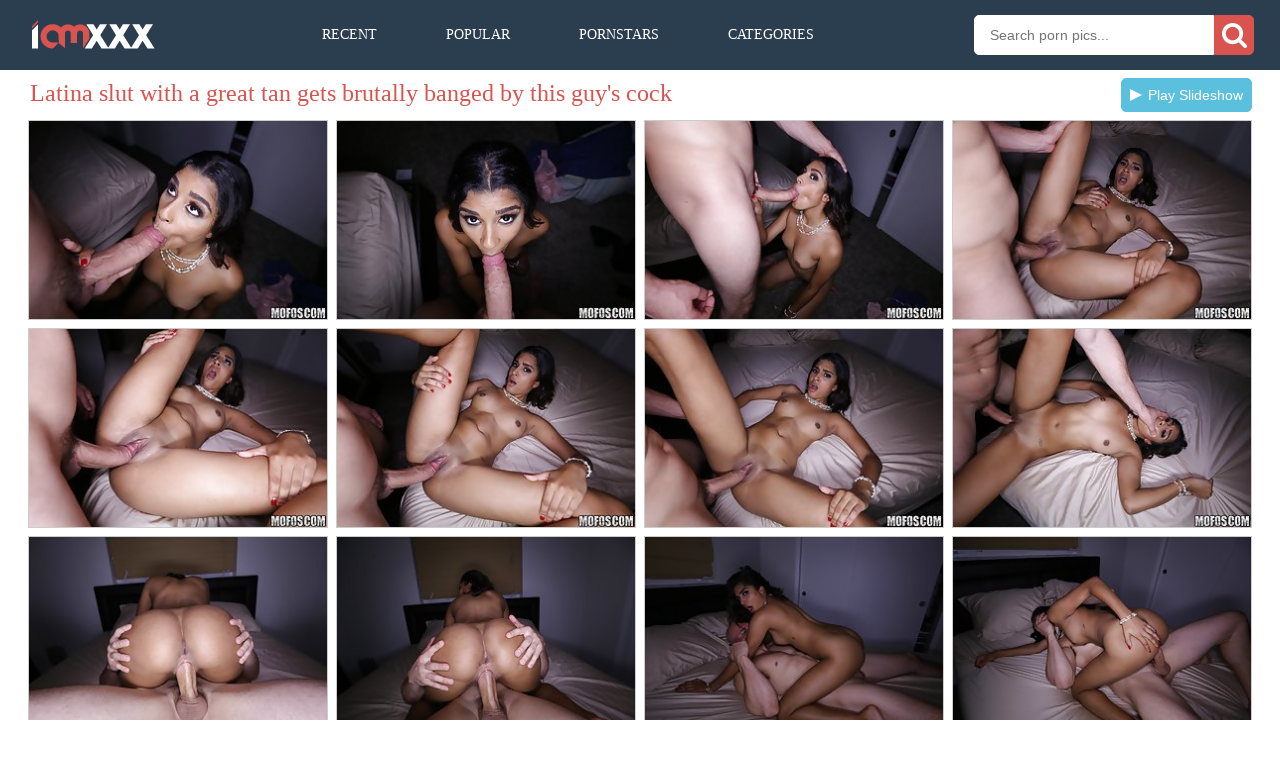

--- FILE ---
content_type: text/html; charset=UTF-8
request_url: https://www.iamxxx.com/latina-slut-with-a-great-tan-gets-brutally-banged-by-this-guy-s-cock/
body_size: 4900
content:
<!DOCTYPE html><html><head><title>Latina slut with a great tan gets brutally banged by this guy's cock - IamXXX.com</title><meta name="description" content="18 pics of Latina slut with a great tan gets brutally banged by this guy&#039;s cock - IamXXX.com. Watch more related XXX porn pics for FREE."><meta name="referrer" content="unsafe-url"><meta name="viewport" content="width=device-width,initial-scale=0.8,maximum-scale=0.8"><link rel="canonical" content="http://iamxxx/latina-slut-with-a-great-tan-gets-brutally-banged-by-this-guy-s-cock/"><link rel="stylesheet" href="/styles-1743411508.css"/><meta name="apple-mobile-web-app-title" content="IamXXX"></head><body><!-- Google tag (gtag.js) -->
<script async src="https://www.googletagmanager.com/gtag/js?id=G-5RVHEY8YM2"></script>
<script>
  window.dataLayer = window.dataLayer || [];
  function gtag(){dataLayer.push(arguments);}
  gtag('js', new Date());

  gtag('config', 'G-5RVHEY8YM2');
</script><div class="header"><div class="container"><button type="button" class="nav-toggle"><span class="icon-bar"></span><span class="icon-bar"></span><span class="icon-bar"></span></button><a href="/" class="logo"><img src="/logo-1743411508.svg" alt="iamxxx"></a><div class="nav"><ul><li><a href="/recent/">Recent</a></li><li><a href="/popular/">Popular</a></li><li><a href="/pornstars/">Pornstars</a></li><li><a href="/categories/">Categories</a></li></ul></div><form class="search" action="/"><input type="text" name="q" placeholder="Search porn pics..."><button type="submit"></button></form><div class="favorites_link"><a href="/favorites/">Favorites <div class="favorites_badge"></div></a></div></div></div><div class="main"><div class="container"><div class="slideshow"><button><i></i>Play Slideshow</button></div><h1>Latina slut with a great tan gets brutally banged by this guy's cock</h1><div class="thumbs gallery"><div><a href="https://cdn.iamxxx.com/photos/80c7e9df801ec0874b0889c6b2426001/31000/31131/01.jpg" data-size="1400x933"><img src="https://cdn.iamxxx.com/thumbs/80c7e9df801ec0874b0889c6b2426001/31000/31131/01.jpg" style="height:200px" alt="Katalina Mills in Latina Sex Tapes: Latina slut with a great tan gets brutally banged by this guy&#039;s cock"></a></div><div><a href="https://cdn.iamxxx.com/photos/1a2e2223987285d3cc23165547006147/31000/31131/02.jpg" data-size="1400x933"><img src="https://cdn.iamxxx.com/thumbs/1a2e2223987285d3cc23165547006147/31000/31131/02.jpg" style="height:200px" alt="Katalina Mills in Latina Sex Tapes: Latina slut with a great tan gets brutally banged by this guy&#039;s cock"></a></div><div><a href="https://cdn.iamxxx.com/photos/d8e7f09e87eb1097f78b7d60cf7dc6b7/31000/31131/03.jpg" data-size="1400x933"><img src="https://cdn.iamxxx.com/thumbs/d8e7f09e87eb1097f78b7d60cf7dc6b7/31000/31131/03.jpg" style="height:200px" alt="Katalina Mills in Latina Sex Tapes: Latina slut with a great tan gets brutally banged by this guy&#039;s cock"></a></div><div><a href="https://cdn.iamxxx.com/photos/1d763d89e6c99621e14a702ffd4e20c2/31000/31131/04.jpg" data-size="1400x933"><img src="https://cdn.iamxxx.com/thumbs/1d763d89e6c99621e14a702ffd4e20c2/31000/31131/04.jpg" style="height:200px" alt="Katalina Mills in Latina Sex Tapes: Latina slut with a great tan gets brutally banged by this guy&#039;s cock"></a></div><div><a href="https://cdn.iamxxx.com/photos/4014310404ce0b10eeecc5fe21d675d7/31000/31131/05.jpg" data-size="1400x933"><img src="https://cdn.iamxxx.com/thumbs/4014310404ce0b10eeecc5fe21d675d7/31000/31131/05.jpg" style="height:200px" alt="Katalina Mills in Latina Sex Tapes: Latina slut with a great tan gets brutally banged by this guy&#039;s cock"></a></div><div><a href="https://cdn.iamxxx.com/photos/052371ba031e1a89a3f9dc592f49b004/31000/31131/06.jpg" data-size="1400x933"><img src="https://cdn.iamxxx.com/thumbs/052371ba031e1a89a3f9dc592f49b004/31000/31131/06.jpg" style="height:200px" alt="Katalina Mills in Latina Sex Tapes: Latina slut with a great tan gets brutally banged by this guy&#039;s cock"></a></div><div><a href="https://cdn.iamxxx.com/photos/4f68a1edb5ff83cf5095971053685754/31000/31131/07.jpg" data-size="1400x933"><img src="https://cdn.iamxxx.com/thumbs/4f68a1edb5ff83cf5095971053685754/31000/31131/07.jpg" style="height:200px" alt="Katalina Mills in Latina Sex Tapes: Latina slut with a great tan gets brutally banged by this guy&#039;s cock"></a></div><div><a href="https://cdn.iamxxx.com/photos/b07b14cff2dad7d002fb3b6c5b7de052/31000/31131/08.jpg" data-size="1400x933"><img src="https://cdn.iamxxx.com/thumbs/b07b14cff2dad7d002fb3b6c5b7de052/31000/31131/08.jpg" style="height:200px" alt="Katalina Mills in Latina Sex Tapes: Latina slut with a great tan gets brutally banged by this guy&#039;s cock"></a></div><div><a href="https://cdn.iamxxx.com/photos/414ff801a9cd223a5b5de19abbcebd90/31000/31131/09.jpg" data-size="1400x933"><img src="https://cdn.iamxxx.com/thumbs/414ff801a9cd223a5b5de19abbcebd90/31000/31131/09.jpg" style="height:200px" alt="Katalina Mills in Latina Sex Tapes: Latina slut with a great tan gets brutally banged by this guy&#039;s cock"></a></div><div><a href="https://cdn.iamxxx.com/photos/005bf7ff592ed3bd84d436d1e14d483b/31000/31131/10.jpg" data-size="1400x933"><img src="https://cdn.iamxxx.com/thumbs/005bf7ff592ed3bd84d436d1e14d483b/31000/31131/10.jpg" style="height:200px" alt="Katalina Mills in Latina Sex Tapes: Latina slut with a great tan gets brutally banged by this guy&#039;s cock"></a></div><div><a href="https://cdn.iamxxx.com/photos/9bbcb1b913e1232b4c21e4922bd7d881/31000/31131/11.jpg" data-size="1400x933"><img src="https://cdn.iamxxx.com/thumbs/9bbcb1b913e1232b4c21e4922bd7d881/31000/31131/11.jpg" style="height:200px" alt="Katalina Mills in Latina Sex Tapes: Latina slut with a great tan gets brutally banged by this guy&#039;s cock"></a></div><div><a href="https://cdn.iamxxx.com/photos/98a42f3c7f92b8a413ad36d33356bf17/31000/31131/12.jpg" data-size="1400x933"><img src="https://cdn.iamxxx.com/thumbs/98a42f3c7f92b8a413ad36d33356bf17/31000/31131/12.jpg" style="height:200px" alt="Katalina Mills in Latina Sex Tapes: Latina slut with a great tan gets brutally banged by this guy&#039;s cock"></a></div><div><a href="https://cdn.iamxxx.com/photos/29300f7b7fb64d613d6302466c36de6e/31000/31131/13.jpg" data-size="1400x933"><img src="https://cdn.iamxxx.com/thumbs/29300f7b7fb64d613d6302466c36de6e/31000/31131/13.jpg" style="height:200px" alt="Katalina Mills in Latina Sex Tapes: Latina slut with a great tan gets brutally banged by this guy&#039;s cock"></a></div><div><a href="https://cdn.iamxxx.com/photos/8b0302cf4d915dfd181624616f6bd162/31000/31131/14.jpg" data-size="1400x933"><img src="https://cdn.iamxxx.com/thumbs/8b0302cf4d915dfd181624616f6bd162/31000/31131/14.jpg" style="height:200px" alt="Katalina Mills in Latina Sex Tapes: Latina slut with a great tan gets brutally banged by this guy&#039;s cock"></a></div><div><a href="https://cdn.iamxxx.com/photos/4cf608443048efd62efc656d53fb20e8/31000/31131/15.jpg" data-size="1400x933"><img src="https://cdn.iamxxx.com/thumbs/4cf608443048efd62efc656d53fb20e8/31000/31131/15.jpg" style="height:200px" alt="Katalina Mills in Latina Sex Tapes: Latina slut with a great tan gets brutally banged by this guy&#039;s cock"></a></div><div><a href="https://cdn.iamxxx.com/photos/48f61b6c3a21f7639dad92602a1677ef/31000/31131/16.jpg" data-size="1400x933"><img src="https://cdn.iamxxx.com/thumbs/48f61b6c3a21f7639dad92602a1677ef/31000/31131/16.jpg" style="height:200px" alt="Katalina Mills in Latina Sex Tapes: Latina slut with a great tan gets brutally banged by this guy&#039;s cock"></a></div><div><a href="https://cdn.iamxxx.com/photos/e67e6558af716b9f20b6c6aa74a0d799/31000/31131/17.jpg" data-size="1400x933"><img src="https://cdn.iamxxx.com/thumbs/e67e6558af716b9f20b6c6aa74a0d799/31000/31131/17.jpg" style="height:200px" alt="Katalina Mills in Latina Sex Tapes: Latina slut with a great tan gets brutally banged by this guy&#039;s cock"></a></div><div><a href="https://cdn.iamxxx.com/photos/9fd93d633d49e6e6b9bd50bebc0be3aa/31000/31131/18.jpg" data-size="1400x933"><img src="https://cdn.iamxxx.com/thumbs/9fd93d633d49e6e6b9bd50bebc0be3aa/31000/31131/18.jpg" style="height:200px" alt="Katalina Mills in Latina Sex Tapes: Latina slut with a great tan gets brutally banged by this guy&#039;s cock"></a></div><div><a href="/go/mofos/" target="_blank" class="channel">Pics brought by<b>Latina Sex Tapes</b>Click to visit their site.</a></div></div><div class="pswp" tabindex="-1" role="dialog" aria-hidden="true"><div class="pswp__bg"></div><div class="pswp__scroll-wrap"><div class="pswp__container"><div class="pswp__item"></div><div class="pswp__item"></div><div class="pswp__item"></div></div><div class="pswp__ui pswp__ui--hidden"><div class="pswp__top-bar"><div class="pswp__counter"></div><button class="pswp__button pswp__button--close" title="Close (Esc)"></button><button class="pswp__button pswp__button--share" title="Share"></button><button class="pswp__button pswp__button--fs" title="Toggle fullscreen"></button><button class="pswp__button pswp__button--zoom" title="Zoom in/out"></button><div class="pswp__preloader"><div class="pswp__preloader__icn"><div class="pswp__preloader__cut"><div class="pswp__preloader__donut"></div></div></div></div></div><div class="pswp__share-modal pswp__share-modal--hidden pswp__single-tap"><div class="pswp__share-tooltip"></div></div><button class="pswp__button pswp__button--arrow--left" title="Previous (arrow left)"></button><button class="pswp__button pswp__button--arrow--right" title="Next (arrow right)"></button><div class="pswp__caption"><div class="pswp__caption__center"></div></div></div></div></div><link rel="stylesheet" href="/assets/photoswipe/photoswipe.css"><link rel="stylesheet" href="/assets/photoswipe/default-skin/default-skin.css"><script src="/assets/photoswipe/photoswipe.min.js"></script><script src="/assets/photoswipe/photoswipe-ui-default.min.js"></script><div class="buttons"><div class="pornstars">Featuring pornstars: <a href="/katalina-mills/">Katalina Mills</a></div><div class="channel">Produced by: <a href="/?q=latina+sex+tapes">Latina Sex Tapes</a> <a href="/?q=mofos+network">Mofos Network</a></div><div class="tags">Related tags: <a href="/amateur/">Amateur</a> <a href="/ass/">Ass</a> <a href="/big-ass/">Big Ass</a> <a href="/blowjob/">Blowjob</a> <a href="/girlfriend/">Girlfriend</a> <a href="/latina/">Latina</a> <a href="/pov/">POV</a> <a href="/teen/">Teen</a></div></div><div class="buttons2"><div class="favorite"><button data-id="3593"><i></i> Add to Favorites</button></div><div class="share"><button><i></i> Share Gallery</button></div><div class="share_addthis"></div></div><h2>Related Pics</h2><div class="thumbs infinite"><div><a href="/short-haired-brunette-slides-her-panties-to-the-side-to-get-fucked/"><img data-src="https://cdn.iamxxx.com/thumbs/a73e61c61f347f8529fc7de5672d46fa/25000/25853/06.jpg" class="lazyload" style="height:452px" alt="Short-haired brunette slides her panties to the side to get fucked"></a></div><div><a href="/tanned-latina-brunette-gets-her-hairy-pussy-penetrated-on-camera/"><img data-src="https://cdn.iamxxx.com/thumbs/7c86f29856f4e726c80d902b0b6012ae/29000/29487/13.jpg" class="lazyload" style="height:200px" alt="Tanned Latina brunette gets her hairy pussy penetrated on camera"></a></div><div><a href="/flat-chested-and-exotic-hottie-gets-doggy-style-drilled-on-the-floor/"><img data-src="https://cdn.iamxxx.com/thumbs/17be7399f270f0ad7a359c26112dcc0d/32000/32721/14.jpg" class="lazyload" style="height:200px" alt="Flat-chested and exotic hottie gets doggy style drilled on the floor"></a></div><div><a href="/overalls-wearing-latina-with-a-huge-forehead-gets-fucked-hard/"><img data-src="https://cdn.iamxxx.com/thumbs/25e648ac41031095673dc3066e6d964d/4000/4316/02.jpg" class="lazyload" style="height:452px" alt="Overalls-wearing Latina with a huge forehead gets fucked hard"></a></div><div><a href="/flat-chested-amateur-hottie-gets-banged-by-her-boyfriend-in-pov/"><img data-src="https://cdn.iamxxx.com/thumbs/8631dd3a35d693783e087ad8cbfa9a07/4000/4697/18.jpg" class="lazyload" style="height:200px" alt="Flat-chested amateur hottie gets banged by her boyfriend, in POV"></a></div><div><a href="/bikini-clad-latina-beauty-sucking-cock-and-getting-fucked-on-cam/"><img data-src="https://cdn.iamxxx.com/thumbs/c82f1754d0a0bb5980413947181196b2/9000/9553/09.jpg" class="lazyload" style="height:450px" alt="Bikini-clad Latina beauty sucking cock and getting fucked on cam"></a></div><div><a href="/wavy-haired-latina-teen-enjoys-the-water-and-gets-fucked-in-pov/"><img data-src="https://cdn.iamxxx.com/thumbs/855738f4494d0f01fe8ebb0968e41209/28000/28488/15.jpg" class="lazyload" style="height:200px" alt="Wavy-haired Latina teen enjoys the water and gets fucked in POV"></a></div><div><a href="/teen-brunette-with-a-round-butt-gets-fucked-from-behind-on-camera/"><img data-src="https://cdn.iamxxx.com/thumbs/a3fefd712c972d7ab9a35e814ae51bbc/18000/18182/03.jpg" class="lazyload" style="height:200px" alt="Teen brunette with a round butt gets fucked from behind on camera"></a></div><div><a href="/busty-latina-surely-loves-frosting-and-getting-fucked-in-pov/"><img data-src="https://cdn.iamxxx.com/thumbs/89ce6d085526de0b409b9c589b149d8f/5000/5081/17.jpg" class="lazyload" style="height:200px" alt="Busty Latina surely loves frosting and getting fucked in POV"></a></div><div><a href="/selfie-loving-brunette-latina-sucking-cock-and-getting-faciald/"><img data-src="https://cdn.iamxxx.com/thumbs/1b692a51c98245341620e3e58c1c8e3f/12000/12736/02.jpg" class="lazyload" style="height:400px" alt="Selfie-loving brunette Latina sucking cock and getting facial&#039;d"></a></div><div><a href="/red-lingerie-teen-masturbating-and-getting-fucked-by-a-hung-dude-outdoors/"><img data-src="https://cdn.iamxxx.com/thumbs/f168148c8a51a9fec91c77a8a471bdb2/5000/5381/12.jpg" class="lazyload" style="height:200px" alt="Red lingerie teen masturbating and getting fucked by a hung dude outdoors"></a></div><div><div class="ad"><div class="wrap"><iframe width="100%" height="100%" frameborder="0" scrolling="no" allowtransparency="true" marginheight="0" marginwidth="0" src="/iamxxx.html"></iframe></div></div></div><div><a href="/tanned-and-busty-brunette-getting-her-pussy-pounded-in-reverse-cowgirl/"><img data-src="https://cdn.iamxxx.com/thumbs/0f010bfb0fbaad0f9639c379695c26b3/38000/38228/03.jpg" class="lazyload" style="height:200px" alt="Tanned and busty brunette getting her pussy pounded in reverse cowgirl"></a></div><div><a href="/latina-with-bangs-thoroughly-enjoying-ruthless-pussy-fucking-on-a-bed/"><img data-src="https://cdn.iamxxx.com/thumbs/338a07bb6bcb8569b89ed62db9710243/7000/7636/14.jpg" class="lazyload" style="height:452px" alt="Latina with bangs thoroughly enjoying ruthless pussy fucking on a bed"></a></div><div><a href="/dark-haired-beauty-with-a-great-body-ends-up-railed-on-all-fours/"><img data-src="https://cdn.iamxxx.com/thumbs/6795364e84c284fc3764e1cb660eb5e7/16000/16637/11.jpg" class="lazyload" style="height:169px" alt="Dark-haired beauty with a great body ends up railed on all fours"></a></div><div><a href="/thick-brunette-teenager-with-a-hairy-pussy-gets-fucked-outdoors/"><img data-src="https://cdn.iamxxx.com/thumbs/bea527cd50b5d07a89b878b192a087e0/29000/29507/01.jpg" class="lazyload" style="height:200px" alt="Thick brunette teenager with a hairy pussy gets fucked outdoors"></a></div><div><a href="/tanned-brunette-with-a-tramp-stamp-gets-dp-ed-on-a-big-white-bed/"><img data-src="https://cdn.iamxxx.com/thumbs/17be793bfe72988522ba3edf8c883ca6/9000/9408/18.jpg" class="lazyload" style="height:450px" alt="Tanned brunette with a tramp stamp gets DP&#039;ed on a big white bed"></a></div><div><a href="/rambo-like-bandana-brunette-gets-fucked-in-the-ass-for-the-1st-time/"><img data-src="https://cdn.iamxxx.com/thumbs/b43f79c852af11f15f23bffeb70b47fa/29000/29321/18.jpg" class="lazyload" style="height:452px" alt="Rambo-like bandana brunette gets fucked in the ass for the 1st time"></a></div><div><a href="/busty-brunette-enjoys-getting-fucked-doggy-style-on-a-big-bed/"><img data-src="https://cdn.iamxxx.com/thumbs/74daf55d5ad82ad4b830d3546564cb83/29000/29276/01.jpg" class="lazyload" style="height:200px" alt="Busty brunette enjoys getting fucked doggy style on a big bed"></a></div><div><a href="/green-t-shirt-short-haired-latina-with-a-tramp-stamp-loves-anal/"><img data-src="https://cdn.iamxxx.com/thumbs/cb04cb836ade85cc491ee390dca9f42a/5000/5574/03.jpg" class="lazyload" style="height:200px" alt="Green t-shirt short-haired Latina with a tramp stamp loves anal"></a></div><div><a href="/bleached-blonde-latina-gets-banged-next-to-her-sleeping-daddy/"><img data-src="https://cdn.iamxxx.com/thumbs/0cb45dce0f176b9d0f25b2d889b61d90/3000/3371/10.jpg" class="lazyload" style="height:200px" alt="Bleached blonde Latina gets banged next to her sleeping daddy"></a></div><div><a href="/pink-panties-wavy-haired-latina-riding-this-guy-s-huge-cock-on-cam/"><img data-src="https://cdn.iamxxx.com/thumbs/4d24e1e8e5c65acc9aaf6463a2cb99f6/37000/37592/03.jpg" class="lazyload" style="height:452px" alt="Pink panties wavy-haired Latina riding this guy&#039;s huge cock on cam"></a></div><div><a href="/denim-loving-brunette-in-a-mismatched-lingerie-cheating-with-a-hung-stud/"><img data-src="https://cdn.iamxxx.com/thumbs/f12aa2cd9d4a1884dfea27779a9a87c8/3000/3422/13.jpg" class="lazyload" style="height:199px" alt="Denim-loving brunette in a mismatched lingerie cheating with a hung stud"></a></div><div><a href="/tight-top-latina-showing-her-tight-booty-and-getting-fucked-on-cam/"><img data-src="https://cdn.iamxxx.com/thumbs/40aa41347c9f2961c9e392a25a5db6dc/28000/28139/14.jpg" class="lazyload" style="height:200px" alt="Tight top Latina showing her tight booty and getting fucked on cam"></a></div><div><a href="/big-booty-bendy-brunette-teen-doing-splits-on-this-dudes-cock/"><img data-src="https://cdn.iamxxx.com/thumbs/0dd9c190f2cff98e449a39283a3f41ed/12000/12334/15.jpg" class="lazyload" style="height:200px" alt="Big booty bendy brunette teen doing splits on this dude&#039;s cock"></a></div><div><a href="/dress-wearing-bleached-latina-sucking-cock-and-fucking-hard-on-cam/"><img data-src="https://cdn.iamxxx.com/thumbs/c367a006a30a2624f300010b828d0c1a/27000/27676/12.jpg" class="lazyload" style="height:452px" alt="Dress-wearing bleached Latina sucking cock and fucking hard on cam"></a></div><div><a href="/glasses-wearing-latina-with-tan-lines-riding-her-boyfriend-s-cock/"><img data-src="https://cdn.iamxxx.com/thumbs/1ae348c43c52fca10d6276065f849d61/21000/21479/18.jpg" class="lazyload" style="height:452px" alt="Glasses-wearing Latina with tan lines riding her boyfriend&#039;s cock"></a></div><div><a href="/purple-lingerie-busty-brunette-getting-violently-fucked-from-behind/"><img data-src="https://cdn.iamxxx.com/thumbs/0d30b90fb8908433b446600684eeea79/17000/17251/01.jpg" class="lazyload" style="height:452px" alt="Purple lingerie busty brunette getting violently fucked from behind"></a></div><div><a href="/denim-shorts-latina-gets-banged-from-behind-in-pov-in-the-forest/"><img data-src="https://cdn.iamxxx.com/thumbs/aa259e73785e7d438258fc14b04878c3/37000/37242/04.jpg" class="lazyload" style="height:452px" alt="Denim shorts Latina gets banged from behind in POV, in the forest"></a></div><div><a href="/tight-pink-leggings-latina-ends-up-getting-fucked-by-a-hung-guy/"><img data-src="https://cdn.iamxxx.com/thumbs/d17bd2e8935cf0a1f93caea43ece4361/26000/26716/17.jpg" class="lazyload" style="height:200px" alt="Tight pink leggings Latina ends up getting fucked by a hung guy"></a></div><div><a href="/bikini-clad-latina-gf-gets-banged-on-a-huge-white-bed-by-a-hung-stud/"><img data-src="https://cdn.iamxxx.com/thumbs/e59e7fb269d71914294c8063fab72399/29000/29205/17.jpg" class="lazyload" style="height:452px" alt="Bikini-clad Latina GF gets banged on a huge white bed by a hung stud"></a></div></div></div></div><div class="footer"><div class="container"><div class="copyright">&copy; 2017-2025 www.IamXXX.com</div></div></div><span class="scroll-to-top"></span><script src="/scripts-1743411508.js"></script><script defer src="https://static.cloudflareinsights.com/beacon.min.js/vcd15cbe7772f49c399c6a5babf22c1241717689176015" integrity="sha512-ZpsOmlRQV6y907TI0dKBHq9Md29nnaEIPlkf84rnaERnq6zvWvPUqr2ft8M1aS28oN72PdrCzSjY4U6VaAw1EQ==" data-cf-beacon='{"version":"2024.11.0","token":"d883acce09eb4ed6b814f7ede35c1447","r":1,"server_timing":{"name":{"cfCacheStatus":true,"cfEdge":true,"cfExtPri":true,"cfL4":true,"cfOrigin":true,"cfSpeedBrain":true},"location_startswith":null}}' crossorigin="anonymous"></script>
</body></html>

--- FILE ---
content_type: text/html
request_url: https://www.iamxxx.com/iamxxx.html
body_size: 385
content:
<!DOCTYPE html>
<html>
<head>
<style>
    *{margin:0;padding:0;}
    .ad{
        width: 298px;
        height: 248px;
        transform-origin: 0 0;
    }
</style>
</head>
<body>
<div class="ad">
    <script type="text/javascript">
        var ad_idzone = "2764158",
            ad_width = "300",
            ad_height = "250";
    </script>
    <script type="text/javascript" src="https://ads.exosrv.com/ads.js"></script>
    <noscript><a href="https://main.exosrv.com/img-click.php?idzone=2764158" target="_blank"><img src="https://syndication.exosrv.com/ads-iframe-display.php?idzone=2764158&output=img&type=300x250" width="300" height="250"></a></noscript>
</div>
<script>
function setTransformScale(element,scale) {
    var transfromString=("rotate(0deg) scale("+scale+") skewX(0deg) skewY(0deg)");
	for(var i=0;i<element.length;i++) {
		element[i].style.webkitTransform=transfromString;
		element[i].style.MozTransform=transfromString;
		element[i].style.msTransform=transfromString;
		element[i].style.OTransform=transfromString;
		element[i].style.transform=transfromString;
	}
}
function scaleAd(){
	setTransformScale(document.getElementsByClassName("ad"),document.documentElement.clientWidth/300);
}
window.onresize=function(){scaleAd();};
scaleAd();
</script>
<script defer src="https://static.cloudflareinsights.com/beacon.min.js/vcd15cbe7772f49c399c6a5babf22c1241717689176015" integrity="sha512-ZpsOmlRQV6y907TI0dKBHq9Md29nnaEIPlkf84rnaERnq6zvWvPUqr2ft8M1aS28oN72PdrCzSjY4U6VaAw1EQ==" data-cf-beacon='{"version":"2024.11.0","token":"d883acce09eb4ed6b814f7ede35c1447","r":1,"server_timing":{"name":{"cfCacheStatus":true,"cfEdge":true,"cfExtPri":true,"cfL4":true,"cfOrigin":true,"cfSpeedBrain":true},"location_startswith":null}}' crossorigin="anonymous"></script>
</body>
</html>

--- FILE ---
content_type: text/html; charset=utf-8
request_url: https://syndication.exosrv.com/ads-iframe-display.php?idzone=2764158&type=300x250&p=https%3A//www.iamxxx.com/latina-slut-with-a-great-tan-gets-brutally-banged-by-this-guy-s-cock/&dt=1762484665748&sub=&tags=&cookieconsent=true&screen_resolution=1280x720&el=%22
body_size: 1335
content:
<html><body style="margin:0px;"><div>
    <a href="https://syndication.exosrv.com/click.php?d=H4sIAAAAAAAAA01Ry47bMAz8FV18rCFSTx.32O6lhx6KngNZ0jpGEjuwlMQp.PGV7SRdULIHnOGQkoxCbCwS0D7nc6rEW4UfZQ3jNU_OH.JUpzxOsaS8OHRHONTn_bkSH4d4r8S7jKo18bNVquEhBOVa31Sos.sKWZnvfhyucUr9OKTd6tcPXWXei8S707kPD1XBru.GXUms5NVNT26BLheDF5nGy.TjxqbJ7_ZjyoM7xQfb5_isXfCr7O84vIgFbwQRJzAapZVaa.rdaZ7n2o8nAlsDmLKxRgkEIKUoGwmNlqAsAaqlmpOW609wPqMqdkug5bNBTiQEkoAQpAPZtl5pGRoNTdAYnACLDYIvxfi1NV.D3W43tmVZybJjuYbBsXS8ZHbr85451k3RZZbdwLqYE2unS3bH4521buhiYO2d5X2fWHe5s1Q8_IFRGW6zV6CVBFuQVLwBY4jKFMvI_BXyoQbSKyJcjqo2TH9.v33R_g9cNDX_8U0Rrzlsn2fbdB9C79cXreM8pum63XbxK0KEZ_trgb9.UhPEp7UGZSPlJxdWc8uFkS6a4K0N9h.cRTDjwAIAAA--&cb=e2e_690d61ba0f4858.01895658"
        id="link_e36151f6259e069adfb5f2c2efa258cf"
        target="_blank"
        ontouchstart=""
        onclick="
            var href='https://syndication.exosrv.com/click.php?d=H4sIAAAAAAAAA01Ry47bMAz8FV18rCFSTx.32O6lhx6KngNZ0jpGEjuwlMQp.PGV7SRdULIHnOGQkoxCbCwS0D7nc6rEW4UfZQ3jNU_OH.JUpzxOsaS8OHRHONTn_bkSH4d4r8S7jKo18bNVquEhBOVa31Sos.sKWZnvfhyucUr9OKTd6tcPXWXei8S707kPD1XBru.GXUms5NVNT26BLheDF5nGy.TjxqbJ7_ZjyoM7xQfb5_isXfCr7O84vIgFbwQRJzAapZVaa.rdaZ7n2o8nAlsDmLKxRgkEIKUoGwmNlqAsAaqlmpOW609wPqMqdkug5bNBTiQEkoAQpAPZtl5pGRoNTdAYnACLDYIvxfi1NV.D3W43tmVZybJjuYbBsXS8ZHbr85451k3RZZbdwLqYE2unS3bH4521buhiYO2d5X2fWHe5s1Q8_IFRGW6zV6CVBFuQVLwBY4jKFMvI_BXyoQbSKyJcjqo2TH9.v33R_g9cNDX_8U0Rrzlsn2fbdB9C79cXreM8pum63XbxK0KEZ_trgb9.UhPEp7UGZSPlJxdWc8uFkS6a4K0N9h.cRTDjwAIAAA--&cb=e2e_690d61ba0f4858.01895658';
            href += '&clickX=' + event.clientX;
            href += '&clickY=' + event.clientY;
            this.href = href;
        " >
        <video
            id="video_e36151f6259e069adfb5f2c2efa258cf"
            loop
            muted
            autoplay
            playsinline
            preload="auto"
            width="300"
            height="250"
            
        ><source src="https://s3t3d2y9.afcdn.net/library/344676/23a512107567a8983cbb0bea5fbba55ea32feabf.mp4" type="video/mp4" /></video>
    </a>
</div><script>var exoDynamicParams={"id":"e36151f6259e069adfb5f2c2efa258cf","alternateMediaUrl":"https:\/\/s3t3d2y9.afcdn.net\/library\/344676\/82e9a943eed10ebacffd4974d18b4eb62510d170.gif","width":"300","height":"250"};var elemVideo=document.getElementById("video_"+exoDynamicParams.id);if(exoDynamicParams.id&&exoDynamicParams.alternateMediaUrl&&exoDynamicParams.width&&exoDynamicParams.height&&elemVideo!==undefined&&elemVideo!==null){var video=elemVideo.play();if(video===undefined){changeVideoToGif(exoDynamicParams.id,exoDynamicParams.alternateMediaUrl,exoDynamicParams.width,exoDynamicParams.height)}else{video.then(function(_){}).catch(function(error){changeVideoToGif(exoDynamicParams.id,exoDynamicParams.alternateMediaUrl,exoDynamicParams.width,exoDynamicParams.height)})}}function getExtension(fileName){var fileNameSplitted=fileName.split('.');return fileNameSplitted[(fileNameSplitted.length-1)]}function changeVideoToGif(id,image,width,height){var elemLink=document.getElementById('link_'+id);if(getExtension(image)==='gif'&&elemLink!==undefined&&elemLink!==null){var html='<img border="0" width="'+width+'" height="'+height+'" src="'+image+'">';elemLink.innerHTML=html}}</script></body></html>

--- FILE ---
content_type: text/css
request_url: https://www.iamxxx.com/styles-1743411508.css
body_size: 4170
content:
/*! normalize.css v7.0.0 | MIT License | github.com/necolas/normalize.css */
button,hr,input{overflow:visible}audio,canvas,progress,video{display:inline-block}progress,sub,sup{vertical-align:baseline}[type=checkbox],[type=radio],legend{box-sizing:border-box;padding:0}html{line-height:1.15;-ms-text-size-adjust:100%;-webkit-text-size-adjust:100%}body{margin:0}article,aside,details,figcaption,figure,footer,header,main,menu,nav,section{display:block}h1{font-size:2em;margin:.67em 0}figure{margin:1em 40px}hr{box-sizing:content-box;height:0}code,kbd,pre,samp{font-family:monospace,monospace;font-size:1em}a{background-color:transparent;-webkit-text-decoration-skip:objects}abbr[title]{border-bottom:none;text-decoration:underline;text-decoration:underline dotted}b,strong{font-weight:bolder}dfn{font-style:italic}mark{background-color:#ff0;color:#000}small{font-size:80%}sub,sup{font-size:75%;line-height:0;position:relative}sub{bottom:-.25em}sup{top:-.5em}audio:not([controls]){display:none;height:0}img{border-style:none}svg:not(:root){overflow:hidden}button,input,optgroup,select,textarea{font-family:sans-serif;font-size:100%;line-height:1.15;margin:0}button,select{text-transform:none}[type=reset],[type=submit],button,html [type=button]{-webkit-appearance:button}[type=button]::-moz-focus-inner,[type=reset]::-moz-focus-inner,[type=submit]::-moz-focus-inner,button::-moz-focus-inner{border-style:none;padding:0}[type=button]:-moz-focusring,[type=reset]:-moz-focusring,[type=submit]:-moz-focusring,button:-moz-focusring{outline:ButtonText dotted 1px}fieldset{padding:.35em .75em .625em}legend{color:inherit;display:table;max-width:100%;white-space:normal}textarea{overflow:auto}[type=number]::-webkit-inner-spin-button,[type=number]::-webkit-outer-spin-button{height:auto}[type=search]{-webkit-appearance:textfield;outline-offset:-2px}[type=search]::-webkit-search-cancel-button,[type=search]::-webkit-search-decoration{-webkit-appearance:none}::-webkit-file-upload-button{-webkit-appearance:button;font:inherit}summary{display:list-item}[hidden],template{display:none}

html {
  overflow-y: scroll;
}

body{
	color: #2B3E50;
	font-family: 'Helvetica Neue','Open Sans';
	font-size: 14px;
	font-weight: 400;
}
b{
	font-weight: 600;
}

.container{
	width: 1240px;
	margin: 0 auto;
	position: relative;
}
.container>p{
	margin: 10px;
}
.header{
	padding: 12px 0;
	text-align: center;
	background-color: #2B3E50;
}
.header .container{
	display: flex;
	align-items: center;
	line-height: 0;
}
.header .container>*{
	line-height: 1em;
}
.logo{
	margin-left: 6px;
}
.logo img{
	display: block;
	width: 136px;
	height: 46px;
}
.nav{
	flex: 1;
	max-width: 560px;
	margin: 0 auto;
}
.nav ul{
	list-style: none;
	display: flex;
	text-align: center;
	justify-content: space-around;
	margin: 0;
	padding: 0;
}
.nav a{
	display: block;
	color: #FFFFFF;
	text-decoration: none;
	text-transform: uppercase;
}
.nav a:hover{
	color: #D9534F;
}
.main{

}
.main h1,.main h2{
	font-weight: 400;
	margin: 0;
	padding: 10px 10px 0 10px;
	color: #D9534F;
	font-size: 24px;
	min-height: 32px;
}
.footer{
	font-size: 14px;
	margin: 10px 0;
}
.copyright{
	text-align: center;
	font-weight: 600;
}

.thumbs{
	font-size: 0;
	position: relative;
	margin: 4px;
}
.thumbs>*{
	font-size: 14px;
}
.thumbs>div{
	display: inline-block;
	padding: 4px;
	line-height: 1em;
	font-weight: 300;
	vertical-align: top;
	overflow: hidden;
	box-sizing: border-box;
}
.thumbs>div>a{
	position: relative;
	display: block;
}
.thumbs>div>a>img{
	display: block;
	width: 300px;
	height: auto;
	box-sizing: border-box;
}

.thumbs>div>a>img,
.thumbs>div>a>img.lazyload.loaded{
	border: 1px solid #CCCCCC;
	color: #CCCCCC;
}
.thumbs>div>a>img.lazyload{
	border-color: #FFFFFF;
	color: #FFFFFF;
	opacity: 0;
}
.thumbs>div>a>img.lazyload.loaded{
	opacity: 1;
}

.thumbs>div>a>span{
	position: absolute;
	left: 1px;
	right: 1px;
	bottom: 9px;
	display: block;
	background-color: #445B70;
	background: rgba(68,91,112,.6);
	color: #FFFFFF;
	font-size: 16px;
	font-weight: 400;
	line-height: 1em;
	white-space: nowrap;
	padding: 7px 10px;
}
.thumbs>div>a:hover>span{
	background: rgba(43,62,80,.8);
}
.thumbs.gallery{
	border-bottom: 1px solid #BFBFBF;
}
.thumbs>div>a.channel{
	padding: 20px 10px;
	box-sizing: border-box;
	width: 300px;
	background-color: #5CB85C;
	text-align: center;
	color: #FFFFFF;
	font-size: 16px;
	font-weight: 400;
	line-height: 2em;
	text-decoration: none;
	border: 1px solid #429942;
}
.thumbs>div>a.channel:hover{
	background-color: #2B3E50;
	border-color: #2B3E50;
}
.thumbs>div>a.channel>b{
	display: block;
	font-size: 26px;
	font-weight: 600;
}
.join a{
	text-align: center;
	display: block;
	background-color: #EC7F37;
	color: #FFFFFF;
	text-decoration: none;
	font-size: 26px;
	line-height: 1.5em;
	padding: 21px 0;
}
.join a:hover{
	background-color: #4ABDAC;
}
.join a p{
	font-size: 56px;
	line-height: 1em;
	margin: 0;
}
.join2 a{
	display: block;
	text-align: center;
	text-decoration: none;
	text-transform: uppercase;
	font-weight: 600;
	font-size: 30px;
	padding: 10px;
	color: #FFFFFF;
	background-color: #4ABDAC;
}
.join2 a:hover{
	background-color: #419A8D;
}

.buttons{
	color: #000000;
	font-size: 16px;
	margin: 10px;
}
.buttons a{
	display: inline-block;
	color: #FFFFFF;
	background-color: #D9534F;
	font-size: 16px;
	font-weight: 400;
	text-decoration: none;
	border-radius: 4px;
	padding: 5px 10px;
	margin: 2px 0 2px 4px;
}
.buttons a:hover{
	background-color: #2B3E50 !important;
}
.buttons .channel a{
	background-color: #5CB85C;
}
.buttons .pornstars{
	margin-right: 10px;
}
.buttons .tags{
	display: block;
}
.buttons.small {
	text-align: left;
	padding: 10px;
}
.buttons.small a{
	font-weight: 300;
	font-size: 16px;
	padding: 5px;
}
.buttons.x-small {
	text-align: left;
	padding: 10px;
}
.buttons.x-small span{
	margin: 0 8px 8px 0;
}
.buttons.x-small b{
	font-weight: 300;
	font-size: 14px;
	padding: 2px;
	margin: 0 8px 8px 0;
}
.buttons>div{
	display: inline-block;
	margin: 2px 0;
}

.main h1+.buttons,
.main h2+.buttons{
	padding-top: 0px;
}

.categories{
}
.categories ul{
	list-style: none;
	margin: 0;
	padding: 0;
}
.categories>ul{
	-webkit-column-width: 200px;
	-moz-column-width: 200px;
	column-width: 200px;
	max-width: none!important;
	width: auto!important;
	float: none;
	text-align: left;
	padding: 10px 5px 20px 5px;
}
.categories>ul>li{

}
.categories>ul>li>h3{
	font-size: 26px;
	font-weight: 600;
	color: #D9534F;
	border-bottom: 1px solid #D9534F;
	margin: 10px 0;
	padding: 0;
}
.categories>ul>li>ul{
}
.categories>ul>li>ul>li{
	display: block;
	overflow: hidden;
	text-overflow: ellipsis;
	white-space: nowrap;
	padding: 5px 0;
	font-size: 16px;
}
.categories a{
	color: #2B3E50;
}
.categories a:hover{
	text-decoration: none;
}

.search{
	margin-right: 6px;
	font-size: 0;
}
.search input,
.search button{
	-webkit-appearance: none;
	outline: none;
	color: #2B3E50;
	background-color: #FFFFFF;
 	vertical-align: middle;
	margin: 0;
 	padding: 0;
	border: 1px solid #FFFFFF;
 	border-radius: 5px;
 	height: 40px;
}
.search input{
	border-top-right-radius: 0;
	border-bottom-right-radius: 0;
	width: 240px;
	box-sizing: border-box;
	padding-left: 15px;
	font-size: 14px;
}
.search button{
	border-top-left-radius: 0;
	border-bottom-left-radius: 0;
	width: 40px;
	background: #D9534F url(/assets/icon_search.svg) center no-repeat;
	border-color: #D9534F;
	cursor: pointer;
}

.nav-toggle {
	display: none;
	position: absolute;
	top: 0;
	left: 0;
	width: 38px;
	height: 38px;
	padding: 8px;
	margin: 9px;
	border: none;
	background: none;
	outline: none;
	cursor: pointer;
}
[class^="icon-"], [class*=" icon-"] {
	font-family: 'icons';
	speak: none;
	font-style: normal;
	font-weight: normal;
	font-variant: normal;
	text-transform: none;
	line-height: 1;
	-webkit-font-smoothing: antialiased;
	-moz-osx-font-smoothing: grayscale;
}
.nav-toggle .icon-bar {
	background-color: #FFFFFF;
	display: block;
	width: 100%;
	height: 2px;
	-webkit-border-radius: 4px;
	-moz-border-radius: 4px;
	border-radius: 4px;
	-webkit-transition: all 0.2s;
	transition: all 0.2s;
	-webkit-transform-origin: center;
	transform-origin: center;

}
.nav-toggle:hover .icon-bar {
	background-color: #D9534F;
}
.nav-toggle .icon-bar + .icon-bar {
	margin-top: 5px;
}
.toggled .nav-toggle .icon-bar:nth-child(1) {
	-webkit-transform: rotate(45deg) translate(5px, 5px);
	transform: rotate(45deg) translate(5px, 5px);
}
.toggled .nav-toggle .icon-bar:nth-child(2) {
	background-color: transparent;
}
.toggled .nav-toggle .icon-bar:nth-child(3) {
	-webkit-transform: rotate(-45deg) translate(5px, -5px);
	transform: rotate(-45deg) translate(5px, -5px);
}
.toggled{
	position: fixed;
	left: 0;
	top: 0;
	width: 100%;
	height: 100%;
	overflow: hidden;
}

.favorites_link{
	display: none;
	margin: 0 15px;
}
.favorites_link a{
	display: block;
	background: url(/assets/favorites.svg);
	background-size: 29px 25px;
	width: 29px;
	height: 25px;
	text-decoration: none;
	text-indent: -9999px;
	position: relative;
}
.favorites_link .favorites_badge{
	font-size: 10px;
	font-weight: 300;
	padding: 0 3px;
	background-color: #D9534F;
	border-radius: 2px;
	color: #FFFFFF;
	text-indent: 0;
	position: absolute;
	top: -7px;
	left: 22px;
}
.buttons2{
	margin: 0 10px 10px 10px;
}
.buttons2>div{
	float: left;
	margin: 2px 0 2px 4px;
}
.buttons2:after{
	clear: both;
	display: block;
	content: '';
}
.buttons2 button{
	background-color: #2B3E50;
	border: 1px solid #2B3E50;
	border-radius: 4px;
	color: #FFFFFF;
	cursor: pointer;
	padding: 13px 20px;
	font-size: 18px;
	line-height: 20px;
	text-transform: uppercase;
	outline: none;
}
.buttons2 button:hover{
	background-color: #FFFFFF;
	border: 1px solid #D9534F;
	color: #D9534F;
}
.buttons2 button i{
	display: inline-block;
	vertical-align: bottom;	
}
.favorite button i{
	width: 23px;
	height: 20px;
	background: url(/assets/favorite.svg);
	background-size: 46px 40px;
	background-position: top left;
}
.favorite button:hover i{
	background-position: top right;
}
.favorite button.added i{
	background-position: bottom left;
}
.favorite button.added:hover i{
	background-position: bottom right;
}
.share button i{
	width: 19px;
	height: 19px;
	background: url(/assets/share.svg);
	background-size: 38px 19px;
	background-position: top left;
}
.share button:hover i{
	background-position: top right;
}
.share_addthis{
	display: none;
	margin: 5px !important;
	height: 42px;
}

#loading{display:none;color:#D9534F;font-size:90px;text-indent:-9999em;overflow:hidden;width:1em;height:1em;border-radius:50%;margin:72px auto;position:relative;-webkit-transform:translateZ(0);-ms-transform:translateZ(0);transform:translateZ(0);-webkit-animation:load6 1.7s infinite ease,round 1.7s infinite ease;animation:load6 1.7s infinite ease,round 1.7s infinite ease}
@-webkit-keyframes load6{0%,100%,5%,95%{box-shadow:0 -.83em 0 -.4em,0 -.83em 0 -.42em,0 -.83em 0 -.44em,0 -.83em 0 -.46em,0 -.83em 0 -.477em}10%,59%{box-shadow:0 -.83em 0 -.4em,-.087em -.825em 0 -.42em,-.173em -.812em 0 -.44em,-.256em -.789em 0 -.46em,-.297em -.775em 0 -.477em}20%{box-shadow:0 -.83em 0 -.4em,-.338em -.758em 0 -.42em,-.555em -.617em 0 -.44em,-.671em -.488em 0 -.46em,-.749em -.34em 0 -.477em}38%{box-shadow:0 -.83em 0 -.4em,-.377em -.74em 0 -.42em,-.645em -.522em 0 -.44em,-.775em -.297em 0 -.46em,-.82em -.09em 0 -.477em}}@keyframes load6{0%,100%,5%,95%{box-shadow:0 -.83em 0 -.4em,0 -.83em 0 -.42em,0 -.83em 0 -.44em,0 -.83em 0 -.46em,0 -.83em 0 -.477em}10%,59%{box-shadow:0 -.83em 0 -.4em,-.087em -.825em 0 -.42em,-.173em -.812em 0 -.44em,-.256em -.789em 0 -.46em,-.297em -.775em 0 -.477em}20%{box-shadow:0 -.83em 0 -.4em,-.338em -.758em 0 -.42em,-.555em -.617em 0 -.44em,-.671em -.488em 0 -.46em,-.749em -.34em 0 -.477em}38%{box-shadow:0 -.83em 0 -.4em,-.377em -.74em 0 -.42em,-.645em -.522em 0 -.44em,-.775em -.297em 0 -.46em,-.82em -.09em 0 -.477em}}@-webkit-keyframes round{0%{-webkit-transform:rotate(0);transform:rotate(0)}100%{-webkit-transform:rotate(360deg);transform:rotate(360deg)}}@keyframes round{0%{-webkit-transform:rotate(0);transform:rotate(0)}100%{-webkit-transform:rotate(360deg);transform:rotate(360deg)}}

.addthis_inline_share_toolbox_gten{float:right;margin:10px 5px;height:26px;}

.ad{
	width: 300px;
	height: 250px;
	position: relative;
}
.ad>.wrap{
	position: absolute;
	top: 0;
	right: 0;
	bottom: 0;
	left: 0;
	border: 1px solid #CCC;
	overflow: hidden;
}
.ad iframe{
	display:block;

}

.scroll-to-top{
	display: block;
	height: 40px;
	width: 40px;
	position: fixed;
	right: 8px;
	bottom: 8px;
	z-index: 10;
	box-shadow: 0 0 10px rgba(0, 0, 0, 0.05);
	overflow: hidden;
	text-indent: 100%;
	white-space: nowrap;
	background: #D9534F url(/assets/scroll-to-top.svg) no-repeat center 50%;
	visibility: hidden;
	opacity: 0.5;
	-webkit-transition: opacity .3s 0s;
	-moz-transition: opacity .3s 0s;
	transition: opacity .3s 0s;
	cursor: pointer;
}
.scroll-to-top:hover {
	opacity: 1;
}
.scroll-to-top.visible {
	visibility: visible;
}

.slideshow{
	float: right;
	display: none;
}
.slideshow button{
	border: 1px solid #5BC0DE;
	border-radius: 5px;
	background-color: #5BC0DE;
	color: #FFFFFF;
	cursor: pointer;
	margin: 8px;
	padding: 8px;
}
.slideshow button i{
	width: 12px;
	height: 12px;
	background-image: url(/assets/slideshow.svg);
	background-repeat: no-repeat;
	background-position: top left;
	display: inline-block;
	background-size: 12px 24px;
	margin: 0px 6px -1px 0px;
}
.slideshow button:hover {
	background-color: #FFFFFF;
	color: #5BC0DE;
}
.slideshow button:hover i{
	background-position: bottom left;
}

@media screen and (max-width:1254px){
	.container{
		width: 932px;
	}
	.nav{
		max-width: 100%;
		margin:0 10px;
	}
	.buttons2 button{
		font-size: 0;
	}
}
@media screen and (max-width:960px){
	.container{
		width: 100%;
	}
	.header{
		padding: 0;
	}
	.header .container{
		display: block;
	}
	.logo{
		margin: 16px auto;
		display: inline-block;
	}
	.logo img{
		width: auto;
		height: 24px;
	}
	.nav{
		display: none;
		flex: 0;
	}
	.nav ul{
		display: block;
		text-align: left;
	}
	.nav li{
		margin: 20px 5px;
	}
	.nav a{
		display: inline;
		font-size: 16px;
	}
	.toggled .nav{
		display: block;
	}
	.search{
		white-space: nowrap;
		position: relative;
		top: 48px;
		margin: -40px 8px 0 8px;
	}
	.search input{
		border-color: #D9534F;
	}
	.search input{
		border-top-right-radius: 20px;
		border-bottom-right-radius: 20px;
		width: 100%;
		margin-right: -40px;
		padding-right: 40px;
	}
	.nav-toggle {
		display: block;
	}
	.main{
		padding-top: 46px;
	}
	.main h1,.main h2 {
		font-size: 14px;
	}
	.thumbs>div{
		width: 33%;
	}
	.thumbs>div>a>img,
	.thumbs.gallery>div>a>img,
	.thumbs>div>a.channel{
		width: 100%;
		height: auto !important;
	}
	.ad {
		width: 100%;
		height: auto;
		padding-top: 83.4%;
	}
	.scroll-to-top{
		width: 60px;
		height: 60px;
		opacity: 1;
	}
	.categories{
		padding: 0 5px;
	}
	.categories>ul>li>ul>li{
		padding: 10px 0;
	}
	.favorites_link{
		position: absolute;
		top: 0;
		right: 0;
		margin: 15px;
	}
	.slideshow {
		float: left
	}
	.slideshow button{
		font-size: 0;
		margin: 10px 8px;
	}
	.slideshow button i{
		margin: 0;
	}
}
@media screen and (max-width:734px){
	.thumbs>div{
		width: 50%;
	}
}
@media screen and (max-width:400px){
	.thumbs>div{
		width: 100%;
	}
}

--- FILE ---
content_type: image/svg+xml
request_url: https://www.iamxxx.com/logo-1743411508.svg
body_size: 937
content:
<?xml version="1.0" encoding="utf-8"?>
<!-- Generator: Adobe Illustrator 19.2.0, SVG Export Plug-In . SVG Version: 6.00 Build 0)  -->
<svg version="1.1" xmlns="http://www.w3.org/2000/svg" xmlns:xlink="http://www.w3.org/1999/xlink" x="0px" y="0px"
	 viewBox="0 0 161 54" style="enable-background:new 0 0 161 54;" xml:space="preserve">
<style type="text/css">
	.st0{enable-background:new    ;}
	.st1{fill-rule:evenodd;clip-rule:evenodd;fill:#FFFFFF;}
	.st2{fill-rule:evenodd;clip-rule:evenodd;fill:#D9534F;}
	.st3{fill:#FFFFFF;}
</style>
<g id="i_1_" class="st0">
	<g id="i">
		<g>
			<polygon class="st1" points="7.2,21.3 7.2,43 14.3,43 14.3,14.2 			"/>
		</g>
	</g>
</g>
<g id="i_copy_1_" class="st0">
	<g id="i_copy">
		<g>
			<polygon class="st2" points="7.2,16.3 7.2,19 14.3,12 14.3,9.2 			"/>
		</g>
	</g>
</g>
<g id="a_1_" class="st0">
	<g id="a">
		<g>
			<path class="st2" d="M44.9,23c-0.8-1.8-1.8-3.3-3.1-4.6c-1.3-1.3-2.8-2.3-4.6-3.1c-1.8-0.8-3.6-1.1-5.6-1.1c-2,0-3.9,0.4-5.6,1.1
				c-1.7,0.8-3.3,1.8-4.6,3.1c-1.3,1.3-2.3,2.8-3.1,4.6c-0.7,1.8-1.1,3.6-1.1,5.6c0,2,0.4,3.9,1.1,5.6c0.7,1.7,1.8,3.3,3.1,4.6
				c1.3,1.3,2.8,2.3,4.6,3.1c1.7,0.8,3.6,1.1,5.6,1.2l7.2-7.2h-7.2c-1,0-1.9-0.2-2.8-0.6c-0.9-0.4-1.6-0.9-2.3-1.5
				c-0.6-0.6-1.2-1.4-1.5-2.3c-0.4-0.9-0.6-1.8-0.6-2.8c0-1,0.2-1.9,0.6-2.8c0.4-0.9,0.9-1.6,1.5-2.3s1.4-1.2,2.3-1.5
				c0.9-0.4,1.8-0.6,2.8-0.6c1,0,2,0.2,2.8,0.6c0.9,0.4,1.7,0.9,2.3,1.5s1.2,1.4,1.5,2.3c0.4,0.9,0.6,1.8,0.6,2.8V33H46v-4.4
				C46,26.6,45.6,24.8,44.9,23z"/>
		</g>
	</g>
</g>
<g id="m_1_" class="st0">
	<g id="m">
		<g>
			<path class="st2" d="M74.1,21c-0.6-1.3-1.4-2.5-2.3-3.4c-1-1-2.1-1.8-3.5-2.3c-1.3-0.6-2.8-0.9-4.3-0.9c-1.4,0-2.7,0.2-3.9,0.7
				c-1.2,0.5-2.3,1.1-3.3,2c-1-0.8-2-1.5-3.3-2c-1.2-0.5-2.5-0.7-3.9-0.7c-1.5,0-2.9,0.3-4.2,0.9c-1.3,0.6-2.5,1.4-3.5,2.3
				c-1,1-1.8,2.1-2.3,3.4c-0.6,1.3-0.9,2.7-0.9,4.2v11.4l7.4,5.9V25.2c0-1,0.3-1.8,1-2.4c0.7-0.7,1.5-1,2.5-1c1,0,1.8,0.3,2.5,1
				c0.7,0.7,1,1.5,1,2.4v11.3h7.4V25.2c0-1,0.3-1.8,1-2.4c0.7-0.7,1.5-1,2.5-1c1,0,1.8,0.3,2.5,1c0.7,0.7,1,1.5,1,2.4v17.7L75,31.2
				v-6C75,23.7,74.7,22.3,74.1,21z"/>
		</g>
	</g>
</g>
<g id="xxx_1_" class="st0">
	<g id="xxx">
		<g>
			<polygon class="st3" points="142.2,27.2 150.4,14.2 141.9,14.2 138.1,20.5 134.1,14.2 125.7,14.2 133.8,27.2 124.5,42 
				115.1,27.2 123.2,14.2 114.8,14.2 110.9,20.5 106.9,14.2 98.6,14.2 106.6,27.2 97.3,42 87.9,27.2 96,14.2 87.6,14.2 83.7,20.5 
				79.8,14.2 71.4,14.2 79.5,27.2 69.5,43 78,43 83.7,33.8 89.5,43 105.1,43 110.9,33.8 116.7,43 132.3,43 138.1,33.8 143.8,43 
				152.2,43 			"/>
		</g>
	</g>
</g>
</svg>


--- FILE ---
content_type: image/svg+xml
request_url: https://www.iamxxx.com/assets/favorite.svg
body_size: 1136
content:
<?xml version="1.0" encoding="UTF-8" standalone="no"?>
<svg width="46px" height="39px" viewBox="0 0 46 39" version="1.1" xmlns="http://www.w3.org/2000/svg" xmlns:xlink="http://www.w3.org/1999/xlink">
    <g id="Page-1" stroke="none" stroke-width="1" fill="none" fill-rule="evenodd">
        <g id="Group">
            <path d="M43.8309625,29.5960789 C42.9653721,29.2128661 42.0075448,29 41,29 C37.1340068,29 34,32.1340068 34,36 C34,37.0021799 34.2106052,37.9551704 34.589972,38.8171276 C34.4491635,38.9409473 34.2808395,39.0028572 34.085,39.0028572 C33.8705581,39.0028572 33.6891072,38.9286273 33.5406474,38.7801675 L25.8207366,31.3324331 C25.7382589,31.2664509 25.6248521,31.1592299 25.4805162,31.0107701 C25.3361803,30.8623103 25.1073047,30.5921959 24.7938895,30.2004269 C24.4804743,29.808658 24.2000502,29.4065793 23.9526172,28.9941909 C23.7051842,28.5818025 23.4845564,28.0828125 23.2907338,27.497221 C23.0969113,26.9116295 23,26.3425335 23,25.7899331 C23,23.9754241 23.5237333,22.556808 24.5711998,21.5340848 C25.6186663,20.5113616 27.0661496,20 28.9136496,20 C29.4250112,20 29.9466825,20.0886635 30.4786635,20.2659905 C31.0106446,20.4433175 31.5055106,20.6825028 31.9632617,20.9835463 C32.4210129,21.2845898 32.8148438,21.5670759 33.1447545,21.8310045 C33.4746652,22.094933 33.7880804,22.3753572 34.085,22.6722768 C34.3819197,22.3753572 34.6953349,22.094933 35.0252456,21.8310045 C35.3551563,21.5670759 35.7489872,21.2845898 36.2067383,20.9835463 C36.6644894,20.6825028 37.1593555,20.4433175 37.6913365,20.2659905 C38.2233176,20.0886635 38.7449889,20 39.2563505,20 C41.1038505,20 42.5513338,20.5113616 43.5988003,21.5340848 C44.6462668,22.556808 45.1700001,23.9754241 45.1700001,25.7899331 C45.1700001,27.0430555 44.7236542,28.3117708 43.8309625,29.5960789 Z M39,36.7094727 L39,35 L43.3933447,35 L43.3933447,36.7094727 L39,36.7094727 Z" id="Combined-Shape" fill="#D9534F"></path>
            <path d="M43.8309625,9.59607894 C42.9653721,9.21286609 42.0075448,9 41,9 C37.1340068,9 34,12.1340068 34,16 C34,17.0021799 34.2106052,17.9551704 34.589972,18.8171276 C34.4491635,18.9409473 34.2808395,19.0028572 34.085,19.0028572 C33.8705581,19.0028572 33.6891072,18.9286273 33.5406474,18.7801675 L25.8207366,11.3324331 C25.7382589,11.2664509 25.6248521,11.1592299 25.4805162,11.0107701 C25.3361803,10.8623103 25.1073047,10.5921959 24.7938895,10.2004269 C24.4804743,9.80865796 24.2000502,9.40657927 23.9526172,8.99419088 C23.7051842,8.58180248 23.4845564,8.08281253 23.2907338,7.49722101 C23.0969113,6.91162949 23,6.3425335 23,5.78993306 C23,3.97542412 23.5237333,2.55680804 24.5711998,1.53408483 C25.6186663,0.511361609 27.0661496,0 28.9136496,0 C29.4250112,0 29.9466825,0.0886635048 30.4786635,0.265990514 C31.0106446,0.443317524 31.5055106,0.682502793 31.9632617,0.98354632 C32.4210129,1.28458985 32.8148438,1.5670759 33.1447545,1.83100447 C33.4746652,2.09493304 33.7880804,2.37535715 34.085,2.67227679 C34.3819197,2.37535715 34.6953349,2.09493304 35.0252456,1.83100447 C35.3551563,1.5670759 35.7489872,1.28458985 36.2067383,0.98354632 C36.6644894,0.682502793 37.1593555,0.443317524 37.6913365,0.265990514 C38.2233176,0.0886635048 38.7449889,0 39.2563505,0 C41.1038505,0 42.5513338,0.511361609 43.5988003,1.53408483 C44.6462668,2.55680804 45.1700001,3.97542412 45.1700001,5.78993306 C45.1700001,7.04305548 44.7236542,8.31177078 43.8309625,9.59607894 Z M40.3769531,16.6728516 L37.65625,16.6728516 L37.65625,15.4560547 L40.3769531,15.4560547 L40.3769531,12.6669922 L41.6074219,12.6669922 L41.6074219,15.4560547 L44.3349609,15.4560547 L44.3349609,16.6728516 L41.6074219,16.6728516 L41.6074219,19.4482422 L40.3769531,19.4482422 L40.3769531,16.6728516 Z" id="Combined-Shape" fill="#D9534F"></path>
            <path d="M20.8309625,29.5960789 C19.9653721,29.2128661 19.0075448,29 18,29 C14.1340068,29 11,32.1340068 11,36 C11,37.0021799 11.2106052,37.9551704 11.589972,38.8171276 C11.4491635,38.9409473 11.2808395,39.0028572 11.085,39.0028572 C10.8705581,39.0028572 10.6891072,38.9286273 10.5406474,38.7801675 L2.82073662,31.3324331 C2.73825894,31.2664509 2.62485213,31.1592299 2.48051619,31.0107701 C2.33618025,30.8623103 2.10730469,30.5921959 1.79388952,30.2004269 C1.48047434,29.808658 1.20005023,29.4065793 0.952617191,28.9941909 C0.705184154,28.5818025 0.484556363,28.0828125 0.290733818,27.497221 C0.0969112727,26.9116295 0,26.3425335 0,25.7899331 C0,23.9754241 0.523733261,22.556808 1.57119978,21.5340848 C2.6186663,20.5113616 4.06614957,20 5.91364957,20 C6.42501118,20 6.9466825,20.0886635 7.47866353,20.2659905 C8.01064456,20.4433175 8.50551063,20.6825028 8.96326175,20.9835463 C9.42101287,21.2845898 9.81484378,21.5670759 10.1447545,21.8310045 C10.4746652,22.094933 10.7880804,22.3753572 11.085,22.6722768 C11.3819197,22.3753572 11.6953349,22.094933 12.0252456,21.8310045 C12.3551563,21.5670759 12.7489872,21.2845898 13.2067383,20.9835463 C13.6644894,20.6825028 14.1593555,20.4433175 14.6913365,20.2659905 C15.2233176,20.0886635 15.7449889,20 16.2563505,20 C18.1038505,20 19.5513338,20.5113616 20.5988003,21.5340848 C21.6462668,22.556808 22.1700001,23.9754241 22.1700001,25.7899331 C22.1700001,27.0430555 21.7236542,28.3117708 20.8309625,29.5960789 Z M16,36.7094727 L16,35 L20.3933447,35 L20.3933447,36.7094727 L16,36.7094727 Z" id="Combined-Shape" fill="#FFFFFF"></path>
            <path d="M20.8309625,9.59607894 C19.9653721,9.21286609 19.0075448,9 18,9 C14.1340068,9 11,12.1340068 11,16 C11,17.0021799 11.2106052,17.9551704 11.589972,18.8171276 C11.4491635,18.9409473 11.2808395,19.0028572 11.085,19.0028572 C10.8705581,19.0028572 10.6891072,18.9286273 10.5406474,18.7801675 L2.82073662,11.3324331 C2.73825894,11.2664509 2.62485213,11.1592299 2.48051619,11.0107701 C2.33618025,10.8623103 2.10730469,10.5921959 1.79388952,10.2004269 C1.48047434,9.80865796 1.20005023,9.40657927 0.952617191,8.99419088 C0.705184154,8.58180248 0.484556363,8.08281253 0.290733818,7.49722101 C0.0969112727,6.91162949 0,6.3425335 0,5.78993306 C0,3.97542412 0.523733261,2.55680804 1.57119978,1.53408483 C2.6186663,0.511361609 4.06614957,0 5.91364957,0 C6.42501118,0 6.9466825,0.0886635048 7.47866353,0.265990514 C8.01064456,0.443317524 8.50551063,0.682502793 8.96326175,0.98354632 C9.42101287,1.28458985 9.81484378,1.5670759 10.1447545,1.83100447 C10.4746652,2.09493304 10.7880804,2.37535715 11.085,2.67227679 C11.3819197,2.37535715 11.6953349,2.09493304 12.0252456,1.83100447 C12.3551563,1.5670759 12.7489872,1.28458985 13.2067383,0.98354632 C13.6644894,0.682502793 14.1593555,0.443317524 14.6913365,0.265990514 C15.2233176,0.0886635048 15.7449889,0 16.2563505,0 C18.1038505,0 19.5513338,0.511361609 20.5988003,1.53408483 C21.6462668,2.55680804 22.1700001,3.97542412 22.1700001,5.78993306 C22.1700001,7.04305548 21.7236542,8.31177078 20.8309625,9.59607894 Z M17.3769531,16.6728516 L14.65625,16.6728516 L14.65625,15.4560547 L17.3769531,15.4560547 L17.3769531,12.6669922 L18.6074219,12.6669922 L18.6074219,15.4560547 L21.3349609,15.4560547 L21.3349609,16.6728516 L18.6074219,16.6728516 L18.6074219,19.4482422 L17.3769531,19.4482422 L17.3769531,16.6728516 Z" id="Combined-Shape" fill="#FFFFFF"></path>
        </g>
    </g>
</svg>

--- FILE ---
content_type: image/svg+xml
request_url: https://www.iamxxx.com/assets/icon_search.svg
body_size: 519
content:
<?xml version="1.0" encoding="UTF-8" standalone="no"?>
<svg width="25px" height="25px" viewBox="0 0 25 25" version="1.1" xmlns="http://www.w3.org/2000/svg" xmlns:xlink="http://www.w3.org/1999/xlink">
    <g id="Page-1" stroke="none" stroke-width="1" fill="none" fill-rule="evenodd">
        <g id="Index" transform="translate(-1204.000000, -22.000000)" fill-rule="nonzero" fill="#FFFFFF">
            <g id="Group-2" transform="translate(901.000000, 14.000000)">
                <path d="M327.444257,29.7249657 L322.291022,24.5718754 C323.532905,22.7791209 324.154162,20.7805586 324.154162,18.5772408 C324.154162,17.1449527 323.876106,15.7751279 323.319995,14.4680822 C322.764253,13.1608259 322.012966,12.0340659 321.066451,11.0875391 C320.119936,10.1410123 318.993348,9.38971624 317.686372,8.83391394 C316.378974,8.27795377 315.009272,8 313.577002,8 C312.144837,8 310.77503,8.27795377 309.468,8.83391394 C308.160761,9.38971624 307.034015,10.1410123 306.0875,11.0875391 C305.14088,12.0340659 304.389699,13.1610364 303.833851,14.4680822 C303.27795,15.7752858 303,17.1449527 303,18.5772408 C303,20.0094237 303.27795,21.3787749 303.833851,22.686189 C304.389646,23.9932348 305.14088,25.1198369 306.0875,26.0663637 C307.034015,27.0132062 308.160971,27.7641866 309.468,28.3203046 C310.775188,28.8761595 312.144837,29.1540607 313.577002,29.1540607 C315.780765,29.1540607 317.778987,28.532743 319.571824,27.2909495 L324.72506,32.429095 C325.085627,32.8096106 325.535757,33 326.077081,33 C326.597882,33 327.048854,32.8096632 327.429155,32.429095 C327.809613,32.0486319 328,31.5978648 328,31.0770567 C328.000158,30.5465133 327.814875,30.0955883 327.444257,29.7249657 Z M318.332151,23.3319237 C317.015071,24.649231 315.430144,25.3078583 313.577002,25.3078583 C311.724176,25.3078583 310.139249,24.6490731 308.822063,23.3319237 C307.504878,22.014827 306.846312,20.4300906 306.846312,18.5769251 C306.846312,16.7240754 307.505036,15.1388653 308.822063,13.8219265 C310.138986,12.5046719 311.724176,11.8461498 313.577002,11.8461498 C315.429934,11.8461498 317.01486,12.504935 318.332151,13.8219265 C319.649442,15.1388653 320.308008,16.7240754 320.308008,18.5769251 C320.308008,20.4300906 319.649231,22.014827 318.332151,23.3319237 Z" id="Shape"></path>
            </g>
        </g>
    </g>
</svg>

--- FILE ---
content_type: image/svg+xml
request_url: https://www.iamxxx.com/assets/share.svg
body_size: 484
content:
<?xml version="1.0" encoding="UTF-8" standalone="no"?>
<svg width="38px" height="19px" viewBox="0 0 38 19" version="1.1" xmlns="http://www.w3.org/2000/svg" xmlns:xlink="http://www.w3.org/1999/xlink">
    <g id="Page-1" stroke="none" stroke-width="1" fill="none" fill-rule="evenodd">
        <g id="Group">
            <path d="M19,15.0478516 C19,13.9593099 18.613444,13.0253906 17.840332,12.2460938 C17.0672201,11.4667969 16.1363932,11.0771484 15.0478516,11.0771484 C14.0087891,11.0771484 13.1119792,11.4358724 12.3574219,12.1533203 L7.88574219,9.92675781 C7.91048177,9.72884115 7.92285156,9.58658854 7.92285156,9.5 C7.92285156,9.41341146 7.91048177,9.27115885 7.88574219,9.07324219 L12.3574219,6.84667969 C13.1119792,7.5641276 14.0087891,7.92285156 15.0478516,7.92285156 C16.1363932,7.92285156 17.0672201,7.53320312 17.840332,6.75390625 C18.613444,5.97460938 19,5.0406901 19,3.95214844 C19,2.86360677 18.613444,1.93277995 17.840332,1.15966797 C17.0672201,0.38655599 16.1363932,0 15.0478516,0 C13.9593099,0 13.0253906,0.38655599 12.2460938,1.15966797 C11.4667969,1.93277995 11.0771484,2.86360677 11.0771484,3.95214844 C11.0771484,4.03873698 11.0895182,4.18098958 11.1142578,4.37890625 L6.64257812,6.60546875 C5.87565104,5.90039062 4.97884115,5.54785156 3.95214844,5.54785156 C2.86360677,5.54785156 1.93277995,5.93440755 1.15966797,6.70751953 C0.38655599,7.48063151 0,8.41145833 0,9.5 C0,10.5885417 0.38655599,11.5193685 1.15966797,12.2924805 C1.93277995,13.0655924 2.86360677,13.4521484 3.95214844,13.4521484 C4.97884115,13.4521484 5.87565104,13.0996094 6.64257812,12.3945312 L11.1142578,14.6210938 C11.0895182,14.8190104 11.0771484,14.961263 11.0771484,15.0478516 C11.0771484,16.1363932 11.4667969,17.0672201 12.2460938,17.840332 C13.0253906,18.613444 13.9593099,19 15.0478516,19 C16.1363932,19 17.0672201,18.613444 17.840332,17.840332 C18.613444,17.0672201 19,16.1363932 19,15.0478516 Z" id="Path" fill="#FFFFFF"></path>
            <path d="M38,15.0478516 C38,13.9593099 37.613444,13.0253906 36.840332,12.2460938 C36.0672201,11.4667969 35.1363932,11.0771484 34.0478516,11.0771484 C33.0087891,11.0771484 32.1119792,11.4358724 31.3574219,12.1533203 L26.8857422,9.92675781 C26.9104818,9.72884115 26.9228516,9.58658854 26.9228516,9.5 C26.9228516,9.41341146 26.9104818,9.27115885 26.8857422,9.07324219 L31.3574219,6.84667969 C32.1119792,7.5641276 33.0087891,7.92285156 34.0478516,7.92285156 C35.1363932,7.92285156 36.0672201,7.53320312 36.840332,6.75390625 C37.613444,5.97460938 38,5.0406901 38,3.95214844 C38,2.86360677 37.613444,1.93277995 36.840332,1.15966797 C36.0672201,0.38655599 35.1363932,0 34.0478516,0 C32.9593099,0 32.0253906,0.38655599 31.2460938,1.15966797 C30.4667969,1.93277995 30.0771484,2.86360677 30.0771484,3.95214844 C30.0771484,4.03873698 30.0895182,4.18098958 30.1142578,4.37890625 L25.6425781,6.60546875 C24.875651,5.90039062 23.9788411,5.54785156 22.9521484,5.54785156 C21.8636068,5.54785156 20.9327799,5.93440755 20.159668,6.70751953 C19.386556,7.48063151 19,8.41145833 19,9.5 C19,10.5885417 19.386556,11.5193685 20.159668,12.2924805 C20.9327799,13.0655924 21.8636068,13.4521484 22.9521484,13.4521484 C23.9788411,13.4521484 24.875651,13.0996094 25.6425781,12.3945312 L30.1142578,14.6210938 C30.0895182,14.8190104 30.0771484,14.961263 30.0771484,15.0478516 C30.0771484,16.1363932 30.4667969,17.0672201 31.2460938,17.840332 C32.0253906,18.613444 32.9593099,19 34.0478516,19 C35.1363932,19 36.0672201,18.613444 36.840332,17.840332 C37.613444,17.0672201 38,16.1363932 38,15.0478516 Z" id="Path" fill="#D9534F"></path>
        </g>
    </g>
</svg>

--- FILE ---
content_type: image/svg+xml
request_url: https://www.iamxxx.com/assets/slideshow.svg
body_size: -251
content:
<?xml version="1.0" encoding="UTF-8" standalone="no"?>
<svg width="12px" height="24px" viewBox="0 0 12 24" version="1.1" xmlns="http://www.w3.org/2000/svg" xmlns:xlink="http://www.w3.org/1999/xlink">
    <g id="Page-1" stroke="none" stroke-width="1" fill="none" fill-rule="evenodd">
        <g id="Group">
            <polygon id="Triangle" fill="#5BC0DE" points="12 18 0 24 0 12"></polygon>
            <polygon id="Triangle" fill="#FFFFFF" points="12 6 0 12 0 0"></polygon>
        </g>
    </g>
</svg>